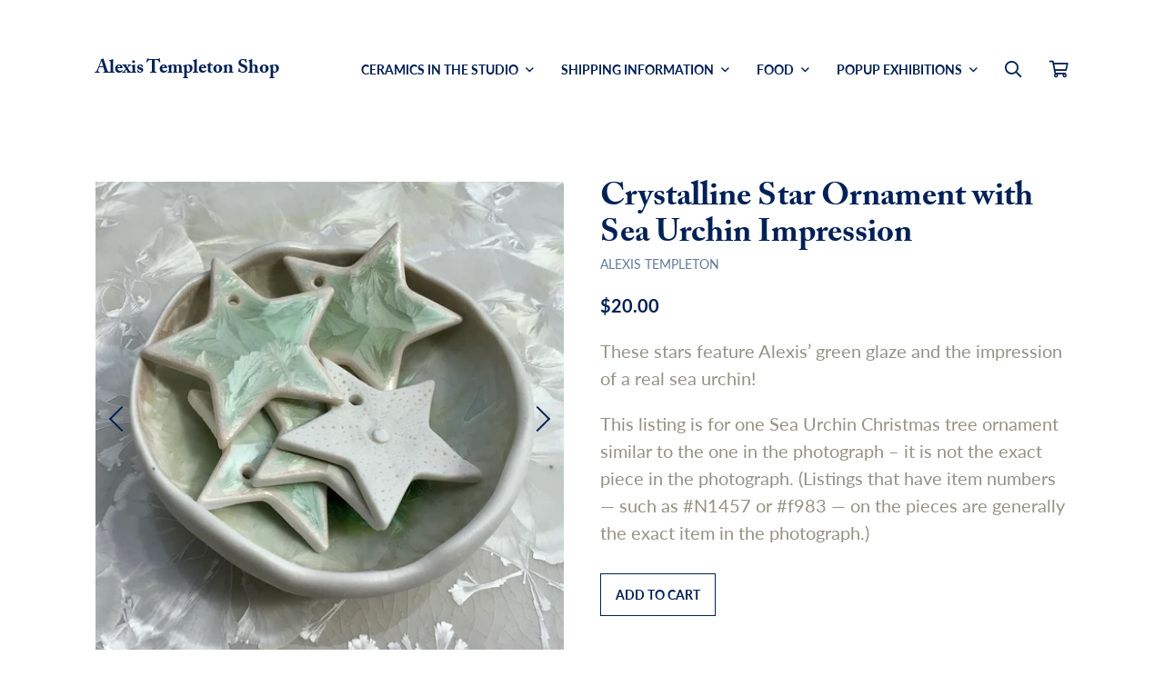

--- FILE ---
content_type: text/html; charset=utf-8
request_url: https://shop.alexistempleton.com/products/one-crystalline-star-ornament-with-sea-urchin-impression
body_size: 14253
content:
<!doctype html>
<html>
<head>
	<title>Crystalline Star Ornament with Sea Urchin Impression</title>
	<meta charset="utf-8">
	<meta http-equiv="X-UA-Compatible" content="IE=edge,chrome=1">
	<meta name="description" content="These stars feature Alexis’ green glaze and the impression of a real sea urchin! This listing is for one Sea Urchin Christmas tree ornament similar to the one in the photograph – it is not the exact piece in the photograph. (Listings that have item numbers — such as #N1457 or #f983 — on the pieces are generally the exa">
	<link rel="canonical" href="https://shop.alexistempleton.com/products/one-crystalline-star-ornament-with-sea-urchin-impression">
	<meta name="viewport" content="width=device-width,initial-scale=1,shrink-to-fit=no">
	<script>window.performance && window.performance.mark && window.performance.mark('shopify.content_for_header.start');</script><meta id="shopify-digital-wallet" name="shopify-digital-wallet" content="/38031229061/digital_wallets/dialog">
<meta name="shopify-checkout-api-token" content="da271ce925aefb21e1773ab7a4a6c59c">
<link rel="alternate" type="application/json+oembed" href="https://shop.alexistempleton.com/products/one-crystalline-star-ornament-with-sea-urchin-impression.oembed">
<script async="async" src="/checkouts/internal/preloads.js?locale=en-CA"></script>
<link rel="preconnect" href="https://shop.app" crossorigin="anonymous">
<script async="async" src="https://shop.app/checkouts/internal/preloads.js?locale=en-CA&shop_id=38031229061" crossorigin="anonymous"></script>
<script id="apple-pay-shop-capabilities" type="application/json">{"shopId":38031229061,"countryCode":"CA","currencyCode":"CAD","merchantCapabilities":["supports3DS"],"merchantId":"gid:\/\/shopify\/Shop\/38031229061","merchantName":"Alexis Templeton Shop","requiredBillingContactFields":["postalAddress","email"],"requiredShippingContactFields":["postalAddress","email"],"shippingType":"shipping","supportedNetworks":["visa","masterCard","amex","discover","interac","jcb"],"total":{"type":"pending","label":"Alexis Templeton Shop","amount":"1.00"},"shopifyPaymentsEnabled":true,"supportsSubscriptions":true}</script>
<script id="shopify-features" type="application/json">{"accessToken":"da271ce925aefb21e1773ab7a4a6c59c","betas":["rich-media-storefront-analytics"],"domain":"shop.alexistempleton.com","predictiveSearch":true,"shopId":38031229061,"locale":"en"}</script>
<script>var Shopify = Shopify || {};
Shopify.shop = "alexis-templeton.myshopify.com";
Shopify.locale = "en";
Shopify.currency = {"active":"CAD","rate":"1.0"};
Shopify.country = "CA";
Shopify.theme = {"name":"Alexis Templeton Shop","id":96821903493,"schema_name":"Themekit template theme","schema_version":"1.0.0","theme_store_id":null,"role":"main"};
Shopify.theme.handle = "null";
Shopify.theme.style = {"id":null,"handle":null};
Shopify.cdnHost = "shop.alexistempleton.com/cdn";
Shopify.routes = Shopify.routes || {};
Shopify.routes.root = "/";</script>
<script type="module">!function(o){(o.Shopify=o.Shopify||{}).modules=!0}(window);</script>
<script>!function(o){function n(){var o=[];function n(){o.push(Array.prototype.slice.apply(arguments))}return n.q=o,n}var t=o.Shopify=o.Shopify||{};t.loadFeatures=n(),t.autoloadFeatures=n()}(window);</script>
<script>
  window.ShopifyPay = window.ShopifyPay || {};
  window.ShopifyPay.apiHost = "shop.app\/pay";
  window.ShopifyPay.redirectState = null;
</script>
<script id="shop-js-analytics" type="application/json">{"pageType":"product"}</script>
<script defer="defer" async type="module" src="//shop.alexistempleton.com/cdn/shopifycloud/shop-js/modules/v2/client.init-shop-cart-sync_IZsNAliE.en.esm.js"></script>
<script defer="defer" async type="module" src="//shop.alexistempleton.com/cdn/shopifycloud/shop-js/modules/v2/chunk.common_0OUaOowp.esm.js"></script>
<script type="module">
  await import("//shop.alexistempleton.com/cdn/shopifycloud/shop-js/modules/v2/client.init-shop-cart-sync_IZsNAliE.en.esm.js");
await import("//shop.alexistempleton.com/cdn/shopifycloud/shop-js/modules/v2/chunk.common_0OUaOowp.esm.js");

  window.Shopify.SignInWithShop?.initShopCartSync?.({"fedCMEnabled":true,"windoidEnabled":true});

</script>
<script>
  window.Shopify = window.Shopify || {};
  if (!window.Shopify.featureAssets) window.Shopify.featureAssets = {};
  window.Shopify.featureAssets['shop-js'] = {"shop-cart-sync":["modules/v2/client.shop-cart-sync_DLOhI_0X.en.esm.js","modules/v2/chunk.common_0OUaOowp.esm.js"],"init-fed-cm":["modules/v2/client.init-fed-cm_C6YtU0w6.en.esm.js","modules/v2/chunk.common_0OUaOowp.esm.js"],"shop-button":["modules/v2/client.shop-button_BCMx7GTG.en.esm.js","modules/v2/chunk.common_0OUaOowp.esm.js"],"shop-cash-offers":["modules/v2/client.shop-cash-offers_BT26qb5j.en.esm.js","modules/v2/chunk.common_0OUaOowp.esm.js","modules/v2/chunk.modal_CGo_dVj3.esm.js"],"init-windoid":["modules/v2/client.init-windoid_B9PkRMql.en.esm.js","modules/v2/chunk.common_0OUaOowp.esm.js"],"init-shop-email-lookup-coordinator":["modules/v2/client.init-shop-email-lookup-coordinator_DZkqjsbU.en.esm.js","modules/v2/chunk.common_0OUaOowp.esm.js"],"shop-toast-manager":["modules/v2/client.shop-toast-manager_Di2EnuM7.en.esm.js","modules/v2/chunk.common_0OUaOowp.esm.js"],"shop-login-button":["modules/v2/client.shop-login-button_BtqW_SIO.en.esm.js","modules/v2/chunk.common_0OUaOowp.esm.js","modules/v2/chunk.modal_CGo_dVj3.esm.js"],"avatar":["modules/v2/client.avatar_BTnouDA3.en.esm.js"],"pay-button":["modules/v2/client.pay-button_CWa-C9R1.en.esm.js","modules/v2/chunk.common_0OUaOowp.esm.js"],"init-shop-cart-sync":["modules/v2/client.init-shop-cart-sync_IZsNAliE.en.esm.js","modules/v2/chunk.common_0OUaOowp.esm.js"],"init-customer-accounts":["modules/v2/client.init-customer-accounts_DenGwJTU.en.esm.js","modules/v2/client.shop-login-button_BtqW_SIO.en.esm.js","modules/v2/chunk.common_0OUaOowp.esm.js","modules/v2/chunk.modal_CGo_dVj3.esm.js"],"init-shop-for-new-customer-accounts":["modules/v2/client.init-shop-for-new-customer-accounts_JdHXxpS9.en.esm.js","modules/v2/client.shop-login-button_BtqW_SIO.en.esm.js","modules/v2/chunk.common_0OUaOowp.esm.js","modules/v2/chunk.modal_CGo_dVj3.esm.js"],"init-customer-accounts-sign-up":["modules/v2/client.init-customer-accounts-sign-up_D6__K_p8.en.esm.js","modules/v2/client.shop-login-button_BtqW_SIO.en.esm.js","modules/v2/chunk.common_0OUaOowp.esm.js","modules/v2/chunk.modal_CGo_dVj3.esm.js"],"checkout-modal":["modules/v2/client.checkout-modal_C_ZQDY6s.en.esm.js","modules/v2/chunk.common_0OUaOowp.esm.js","modules/v2/chunk.modal_CGo_dVj3.esm.js"],"shop-follow-button":["modules/v2/client.shop-follow-button_XetIsj8l.en.esm.js","modules/v2/chunk.common_0OUaOowp.esm.js","modules/v2/chunk.modal_CGo_dVj3.esm.js"],"lead-capture":["modules/v2/client.lead-capture_DvA72MRN.en.esm.js","modules/v2/chunk.common_0OUaOowp.esm.js","modules/v2/chunk.modal_CGo_dVj3.esm.js"],"shop-login":["modules/v2/client.shop-login_ClXNxyh6.en.esm.js","modules/v2/chunk.common_0OUaOowp.esm.js","modules/v2/chunk.modal_CGo_dVj3.esm.js"],"payment-terms":["modules/v2/client.payment-terms_CNlwjfZz.en.esm.js","modules/v2/chunk.common_0OUaOowp.esm.js","modules/v2/chunk.modal_CGo_dVj3.esm.js"]};
</script>
<script>(function() {
  var isLoaded = false;
  function asyncLoad() {
    if (isLoaded) return;
    isLoaded = true;
    var urls = ["\/\/cdn.shopify.com\/proxy\/decce5cd7afb08f2900eb097ecb152a8e79d749f0a74b55552d3074a07cd9911\/bucket.useifsapp.com\/theme-files-min\/js\/ifs-script-tag-min.js?v=2\u0026shop=alexis-templeton.myshopify.com\u0026sp-cache-control=cHVibGljLCBtYXgtYWdlPTkwMA"];
    for (var i = 0; i < urls.length; i++) {
      var s = document.createElement('script');
      s.type = 'text/javascript';
      s.async = true;
      s.src = urls[i];
      var x = document.getElementsByTagName('script')[0];
      x.parentNode.insertBefore(s, x);
    }
  };
  if(window.attachEvent) {
    window.attachEvent('onload', asyncLoad);
  } else {
    window.addEventListener('load', asyncLoad, false);
  }
})();</script>
<script id="__st">var __st={"a":38031229061,"offset":-12600,"reqid":"884c963f-a7b8-4d7a-b007-5aae6722f60e-1768448179","pageurl":"shop.alexistempleton.com\/products\/one-crystalline-star-ornament-with-sea-urchin-impression","u":"d1c00a3e2b3b","p":"product","rtyp":"product","rid":6536828911749};</script>
<script>window.ShopifyPaypalV4VisibilityTracking = true;</script>
<script id="captcha-bootstrap">!function(){'use strict';const t='contact',e='account',n='new_comment',o=[[t,t],['blogs',n],['comments',n],[t,'customer']],c=[[e,'customer_login'],[e,'guest_login'],[e,'recover_customer_password'],[e,'create_customer']],r=t=>t.map((([t,e])=>`form[action*='/${t}']:not([data-nocaptcha='true']) input[name='form_type'][value='${e}']`)).join(','),a=t=>()=>t?[...document.querySelectorAll(t)].map((t=>t.form)):[];function s(){const t=[...o],e=r(t);return a(e)}const i='password',u='form_key',d=['recaptcha-v3-token','g-recaptcha-response','h-captcha-response',i],f=()=>{try{return window.sessionStorage}catch{return}},m='__shopify_v',_=t=>t.elements[u];function p(t,e,n=!1){try{const o=window.sessionStorage,c=JSON.parse(o.getItem(e)),{data:r}=function(t){const{data:e,action:n}=t;return t[m]||n?{data:e,action:n}:{data:t,action:n}}(c);for(const[e,n]of Object.entries(r))t.elements[e]&&(t.elements[e].value=n);n&&o.removeItem(e)}catch(o){console.error('form repopulation failed',{error:o})}}const l='form_type',E='cptcha';function T(t){t.dataset[E]=!0}const w=window,h=w.document,L='Shopify',v='ce_forms',y='captcha';let A=!1;((t,e)=>{const n=(g='f06e6c50-85a8-45c8-87d0-21a2b65856fe',I='https://cdn.shopify.com/shopifycloud/storefront-forms-hcaptcha/ce_storefront_forms_captcha_hcaptcha.v1.5.2.iife.js',D={infoText:'Protected by hCaptcha',privacyText:'Privacy',termsText:'Terms'},(t,e,n)=>{const o=w[L][v],c=o.bindForm;if(c)return c(t,g,e,D).then(n);var r;o.q.push([[t,g,e,D],n]),r=I,A||(h.body.append(Object.assign(h.createElement('script'),{id:'captcha-provider',async:!0,src:r})),A=!0)});var g,I,D;w[L]=w[L]||{},w[L][v]=w[L][v]||{},w[L][v].q=[],w[L][y]=w[L][y]||{},w[L][y].protect=function(t,e){n(t,void 0,e),T(t)},Object.freeze(w[L][y]),function(t,e,n,w,h,L){const[v,y,A,g]=function(t,e,n){const i=e?o:[],u=t?c:[],d=[...i,...u],f=r(d),m=r(i),_=r(d.filter((([t,e])=>n.includes(e))));return[a(f),a(m),a(_),s()]}(w,h,L),I=t=>{const e=t.target;return e instanceof HTMLFormElement?e:e&&e.form},D=t=>v().includes(t);t.addEventListener('submit',(t=>{const e=I(t);if(!e)return;const n=D(e)&&!e.dataset.hcaptchaBound&&!e.dataset.recaptchaBound,o=_(e),c=g().includes(e)&&(!o||!o.value);(n||c)&&t.preventDefault(),c&&!n&&(function(t){try{if(!f())return;!function(t){const e=f();if(!e)return;const n=_(t);if(!n)return;const o=n.value;o&&e.removeItem(o)}(t);const e=Array.from(Array(32),(()=>Math.random().toString(36)[2])).join('');!function(t,e){_(t)||t.append(Object.assign(document.createElement('input'),{type:'hidden',name:u})),t.elements[u].value=e}(t,e),function(t,e){const n=f();if(!n)return;const o=[...t.querySelectorAll(`input[type='${i}']`)].map((({name:t})=>t)),c=[...d,...o],r={};for(const[a,s]of new FormData(t).entries())c.includes(a)||(r[a]=s);n.setItem(e,JSON.stringify({[m]:1,action:t.action,data:r}))}(t,e)}catch(e){console.error('failed to persist form',e)}}(e),e.submit())}));const S=(t,e)=>{t&&!t.dataset[E]&&(n(t,e.some((e=>e===t))),T(t))};for(const o of['focusin','change'])t.addEventListener(o,(t=>{const e=I(t);D(e)&&S(e,y())}));const B=e.get('form_key'),M=e.get(l),P=B&&M;t.addEventListener('DOMContentLoaded',(()=>{const t=y();if(P)for(const e of t)e.elements[l].value===M&&p(e,B);[...new Set([...A(),...v().filter((t=>'true'===t.dataset.shopifyCaptcha))])].forEach((e=>S(e,t)))}))}(h,new URLSearchParams(w.location.search),n,t,e,['guest_login'])})(!0,!0)}();</script>
<script integrity="sha256-4kQ18oKyAcykRKYeNunJcIwy7WH5gtpwJnB7kiuLZ1E=" data-source-attribution="shopify.loadfeatures" defer="defer" src="//shop.alexistempleton.com/cdn/shopifycloud/storefront/assets/storefront/load_feature-a0a9edcb.js" crossorigin="anonymous"></script>
<script crossorigin="anonymous" defer="defer" src="//shop.alexistempleton.com/cdn/shopifycloud/storefront/assets/shopify_pay/storefront-65b4c6d7.js?v=20250812"></script>
<script data-source-attribution="shopify.dynamic_checkout.dynamic.init">var Shopify=Shopify||{};Shopify.PaymentButton=Shopify.PaymentButton||{isStorefrontPortableWallets:!0,init:function(){window.Shopify.PaymentButton.init=function(){};var t=document.createElement("script");t.src="https://shop.alexistempleton.com/cdn/shopifycloud/portable-wallets/latest/portable-wallets.en.js",t.type="module",document.head.appendChild(t)}};
</script>
<script data-source-attribution="shopify.dynamic_checkout.buyer_consent">
  function portableWalletsHideBuyerConsent(e){var t=document.getElementById("shopify-buyer-consent"),n=document.getElementById("shopify-subscription-policy-button");t&&n&&(t.classList.add("hidden"),t.setAttribute("aria-hidden","true"),n.removeEventListener("click",e))}function portableWalletsShowBuyerConsent(e){var t=document.getElementById("shopify-buyer-consent"),n=document.getElementById("shopify-subscription-policy-button");t&&n&&(t.classList.remove("hidden"),t.removeAttribute("aria-hidden"),n.addEventListener("click",e))}window.Shopify?.PaymentButton&&(window.Shopify.PaymentButton.hideBuyerConsent=portableWalletsHideBuyerConsent,window.Shopify.PaymentButton.showBuyerConsent=portableWalletsShowBuyerConsent);
</script>
<script data-source-attribution="shopify.dynamic_checkout.cart.bootstrap">document.addEventListener("DOMContentLoaded",(function(){function t(){return document.querySelector("shopify-accelerated-checkout-cart, shopify-accelerated-checkout")}if(t())Shopify.PaymentButton.init();else{new MutationObserver((function(e,n){t()&&(Shopify.PaymentButton.init(),n.disconnect())})).observe(document.body,{childList:!0,subtree:!0})}}));
</script>
<script id='scb4127' type='text/javascript' async='' src='https://shop.alexistempleton.com/cdn/shopifycloud/privacy-banner/storefront-banner.js'></script><link id="shopify-accelerated-checkout-styles" rel="stylesheet" media="screen" href="https://shop.alexistempleton.com/cdn/shopifycloud/portable-wallets/latest/accelerated-checkout-backwards-compat.css" crossorigin="anonymous">
<style id="shopify-accelerated-checkout-cart">
        #shopify-buyer-consent {
  margin-top: 1em;
  display: inline-block;
  width: 100%;
}

#shopify-buyer-consent.hidden {
  display: none;
}

#shopify-subscription-policy-button {
  background: none;
  border: none;
  padding: 0;
  text-decoration: underline;
  font-size: inherit;
  cursor: pointer;
}

#shopify-subscription-policy-button::before {
  box-shadow: none;
}

      </style>

<script>window.performance && window.performance.mark && window.performance.mark('shopify.content_for_header.end');</script>
	
	<script src="https://use.typekit.net/czd5uuw.js"></script>
	<script>try{Typekit.load({ async: true });}catch(e){}</script>

    <script src="https://kit.fontawesome.com/747c563312.js" crossorigin="anonymous"></script>
	
	<link href="//shop.alexistempleton.com/cdn/shop/t/3/assets/slick.css?v=98340474046176884051589327235" rel="stylesheet" type="text/css" media="all" />
	<link href="//shop.alexistempleton.com/cdn/shop/t/3/assets/application.css?v=108272794372689592391608560147" rel="stylesheet" type="text/css" media="all" />

	<script src="https://code.jquery.com/jquery-3.5.1.min.js" integrity="sha256-9/aliU8dGd2tb6OSsuzixeV4y/faTqgFtohetphbbj0=" crossorigin="anonymous"></script><meta property="og:image" content="https://cdn.shopify.com/s/files/1/0380/3122/9061/products/image_32beee6b-480c-4a7a-891d-d1381c61bed8.jpg?v=1619027180" />
<meta property="og:image:secure_url" content="https://cdn.shopify.com/s/files/1/0380/3122/9061/products/image_32beee6b-480c-4a7a-891d-d1381c61bed8.jpg?v=1619027180" />
<meta property="og:image:width" content="2062" />
<meta property="og:image:height" content="2062" />
<link href="https://monorail-edge.shopifysvc.com" rel="dns-prefetch">
<script>(function(){if ("sendBeacon" in navigator && "performance" in window) {try {var session_token_from_headers = performance.getEntriesByType('navigation')[0].serverTiming.find(x => x.name == '_s').description;} catch {var session_token_from_headers = undefined;}var session_cookie_matches = document.cookie.match(/_shopify_s=([^;]*)/);var session_token_from_cookie = session_cookie_matches && session_cookie_matches.length === 2 ? session_cookie_matches[1] : "";var session_token = session_token_from_headers || session_token_from_cookie || "";function handle_abandonment_event(e) {var entries = performance.getEntries().filter(function(entry) {return /monorail-edge.shopifysvc.com/.test(entry.name);});if (!window.abandonment_tracked && entries.length === 0) {window.abandonment_tracked = true;var currentMs = Date.now();var navigation_start = performance.timing.navigationStart;var payload = {shop_id: 38031229061,url: window.location.href,navigation_start,duration: currentMs - navigation_start,session_token,page_type: "product"};window.navigator.sendBeacon("https://monorail-edge.shopifysvc.com/v1/produce", JSON.stringify({schema_id: "online_store_buyer_site_abandonment/1.1",payload: payload,metadata: {event_created_at_ms: currentMs,event_sent_at_ms: currentMs}}));}}window.addEventListener('pagehide', handle_abandonment_event);}}());</script>
<script id="web-pixels-manager-setup">(function e(e,d,r,n,o){if(void 0===o&&(o={}),!Boolean(null===(a=null===(i=window.Shopify)||void 0===i?void 0:i.analytics)||void 0===a?void 0:a.replayQueue)){var i,a;window.Shopify=window.Shopify||{};var t=window.Shopify;t.analytics=t.analytics||{};var s=t.analytics;s.replayQueue=[],s.publish=function(e,d,r){return s.replayQueue.push([e,d,r]),!0};try{self.performance.mark("wpm:start")}catch(e){}var l=function(){var e={modern:/Edge?\/(1{2}[4-9]|1[2-9]\d|[2-9]\d{2}|\d{4,})\.\d+(\.\d+|)|Firefox\/(1{2}[4-9]|1[2-9]\d|[2-9]\d{2}|\d{4,})\.\d+(\.\d+|)|Chrom(ium|e)\/(9{2}|\d{3,})\.\d+(\.\d+|)|(Maci|X1{2}).+ Version\/(15\.\d+|(1[6-9]|[2-9]\d|\d{3,})\.\d+)([,.]\d+|)( \(\w+\)|)( Mobile\/\w+|) Safari\/|Chrome.+OPR\/(9{2}|\d{3,})\.\d+\.\d+|(CPU[ +]OS|iPhone[ +]OS|CPU[ +]iPhone|CPU IPhone OS|CPU iPad OS)[ +]+(15[._]\d+|(1[6-9]|[2-9]\d|\d{3,})[._]\d+)([._]\d+|)|Android:?[ /-](13[3-9]|1[4-9]\d|[2-9]\d{2}|\d{4,})(\.\d+|)(\.\d+|)|Android.+Firefox\/(13[5-9]|1[4-9]\d|[2-9]\d{2}|\d{4,})\.\d+(\.\d+|)|Android.+Chrom(ium|e)\/(13[3-9]|1[4-9]\d|[2-9]\d{2}|\d{4,})\.\d+(\.\d+|)|SamsungBrowser\/([2-9]\d|\d{3,})\.\d+/,legacy:/Edge?\/(1[6-9]|[2-9]\d|\d{3,})\.\d+(\.\d+|)|Firefox\/(5[4-9]|[6-9]\d|\d{3,})\.\d+(\.\d+|)|Chrom(ium|e)\/(5[1-9]|[6-9]\d|\d{3,})\.\d+(\.\d+|)([\d.]+$|.*Safari\/(?![\d.]+ Edge\/[\d.]+$))|(Maci|X1{2}).+ Version\/(10\.\d+|(1[1-9]|[2-9]\d|\d{3,})\.\d+)([,.]\d+|)( \(\w+\)|)( Mobile\/\w+|) Safari\/|Chrome.+OPR\/(3[89]|[4-9]\d|\d{3,})\.\d+\.\d+|(CPU[ +]OS|iPhone[ +]OS|CPU[ +]iPhone|CPU IPhone OS|CPU iPad OS)[ +]+(10[._]\d+|(1[1-9]|[2-9]\d|\d{3,})[._]\d+)([._]\d+|)|Android:?[ /-](13[3-9]|1[4-9]\d|[2-9]\d{2}|\d{4,})(\.\d+|)(\.\d+|)|Mobile Safari.+OPR\/([89]\d|\d{3,})\.\d+\.\d+|Android.+Firefox\/(13[5-9]|1[4-9]\d|[2-9]\d{2}|\d{4,})\.\d+(\.\d+|)|Android.+Chrom(ium|e)\/(13[3-9]|1[4-9]\d|[2-9]\d{2}|\d{4,})\.\d+(\.\d+|)|Android.+(UC? ?Browser|UCWEB|U3)[ /]?(15\.([5-9]|\d{2,})|(1[6-9]|[2-9]\d|\d{3,})\.\d+)\.\d+|SamsungBrowser\/(5\.\d+|([6-9]|\d{2,})\.\d+)|Android.+MQ{2}Browser\/(14(\.(9|\d{2,})|)|(1[5-9]|[2-9]\d|\d{3,})(\.\d+|))(\.\d+|)|K[Aa][Ii]OS\/(3\.\d+|([4-9]|\d{2,})\.\d+)(\.\d+|)/},d=e.modern,r=e.legacy,n=navigator.userAgent;return n.match(d)?"modern":n.match(r)?"legacy":"unknown"}(),u="modern"===l?"modern":"legacy",c=(null!=n?n:{modern:"",legacy:""})[u],f=function(e){return[e.baseUrl,"/wpm","/b",e.hashVersion,"modern"===e.buildTarget?"m":"l",".js"].join("")}({baseUrl:d,hashVersion:r,buildTarget:u}),m=function(e){var d=e.version,r=e.bundleTarget,n=e.surface,o=e.pageUrl,i=e.monorailEndpoint;return{emit:function(e){var a=e.status,t=e.errorMsg,s=(new Date).getTime(),l=JSON.stringify({metadata:{event_sent_at_ms:s},events:[{schema_id:"web_pixels_manager_load/3.1",payload:{version:d,bundle_target:r,page_url:o,status:a,surface:n,error_msg:t},metadata:{event_created_at_ms:s}}]});if(!i)return console&&console.warn&&console.warn("[Web Pixels Manager] No Monorail endpoint provided, skipping logging."),!1;try{return self.navigator.sendBeacon.bind(self.navigator)(i,l)}catch(e){}var u=new XMLHttpRequest;try{return u.open("POST",i,!0),u.setRequestHeader("Content-Type","text/plain"),u.send(l),!0}catch(e){return console&&console.warn&&console.warn("[Web Pixels Manager] Got an unhandled error while logging to Monorail."),!1}}}}({version:r,bundleTarget:l,surface:e.surface,pageUrl:self.location.href,monorailEndpoint:e.monorailEndpoint});try{o.browserTarget=l,function(e){var d=e.src,r=e.async,n=void 0===r||r,o=e.onload,i=e.onerror,a=e.sri,t=e.scriptDataAttributes,s=void 0===t?{}:t,l=document.createElement("script"),u=document.querySelector("head"),c=document.querySelector("body");if(l.async=n,l.src=d,a&&(l.integrity=a,l.crossOrigin="anonymous"),s)for(var f in s)if(Object.prototype.hasOwnProperty.call(s,f))try{l.dataset[f]=s[f]}catch(e){}if(o&&l.addEventListener("load",o),i&&l.addEventListener("error",i),u)u.appendChild(l);else{if(!c)throw new Error("Did not find a head or body element to append the script");c.appendChild(l)}}({src:f,async:!0,onload:function(){if(!function(){var e,d;return Boolean(null===(d=null===(e=window.Shopify)||void 0===e?void 0:e.analytics)||void 0===d?void 0:d.initialized)}()){var d=window.webPixelsManager.init(e)||void 0;if(d){var r=window.Shopify.analytics;r.replayQueue.forEach((function(e){var r=e[0],n=e[1],o=e[2];d.publishCustomEvent(r,n,o)})),r.replayQueue=[],r.publish=d.publishCustomEvent,r.visitor=d.visitor,r.initialized=!0}}},onerror:function(){return m.emit({status:"failed",errorMsg:"".concat(f," has failed to load")})},sri:function(e){var d=/^sha384-[A-Za-z0-9+/=]+$/;return"string"==typeof e&&d.test(e)}(c)?c:"",scriptDataAttributes:o}),m.emit({status:"loading"})}catch(e){m.emit({status:"failed",errorMsg:(null==e?void 0:e.message)||"Unknown error"})}}})({shopId: 38031229061,storefrontBaseUrl: "https://shop.alexistempleton.com",extensionsBaseUrl: "https://extensions.shopifycdn.com/cdn/shopifycloud/web-pixels-manager",monorailEndpoint: "https://monorail-edge.shopifysvc.com/unstable/produce_batch",surface: "storefront-renderer",enabledBetaFlags: ["2dca8a86"],webPixelsConfigList: [{"id":"72745093","configuration":"{\"pixel_id\":\"2330185947275186\",\"pixel_type\":\"facebook_pixel\",\"metaapp_system_user_token\":\"-\"}","eventPayloadVersion":"v1","runtimeContext":"OPEN","scriptVersion":"ca16bc87fe92b6042fbaa3acc2fbdaa6","type":"APP","apiClientId":2329312,"privacyPurposes":["ANALYTICS","MARKETING","SALE_OF_DATA"],"dataSharingAdjustments":{"protectedCustomerApprovalScopes":["read_customer_address","read_customer_email","read_customer_name","read_customer_personal_data","read_customer_phone"]}},{"id":"shopify-app-pixel","configuration":"{}","eventPayloadVersion":"v1","runtimeContext":"STRICT","scriptVersion":"0450","apiClientId":"shopify-pixel","type":"APP","privacyPurposes":["ANALYTICS","MARKETING"]},{"id":"shopify-custom-pixel","eventPayloadVersion":"v1","runtimeContext":"LAX","scriptVersion":"0450","apiClientId":"shopify-pixel","type":"CUSTOM","privacyPurposes":["ANALYTICS","MARKETING"]}],isMerchantRequest: false,initData: {"shop":{"name":"Alexis Templeton Shop","paymentSettings":{"currencyCode":"CAD"},"myshopifyDomain":"alexis-templeton.myshopify.com","countryCode":"CA","storefrontUrl":"https:\/\/shop.alexistempleton.com"},"customer":null,"cart":null,"checkout":null,"productVariants":[{"price":{"amount":20.0,"currencyCode":"CAD"},"product":{"title":"Crystalline Star Ornament with Sea Urchin Impression","vendor":"Alexis Templeton","id":"6536828911749","untranslatedTitle":"Crystalline Star Ornament with Sea Urchin Impression","url":"\/products\/one-crystalline-star-ornament-with-sea-urchin-impression","type":"Trimmings"},"id":"39251859406981","image":{"src":"\/\/shop.alexistempleton.com\/cdn\/shop\/products\/image_32beee6b-480c-4a7a-891d-d1381c61bed8.jpg?v=1619027180"},"sku":"","title":"Default Title","untranslatedTitle":"Default Title"}],"purchasingCompany":null},},"https://shop.alexistempleton.com/cdn","7cecd0b6w90c54c6cpe92089d5m57a67346",{"modern":"","legacy":""},{"shopId":"38031229061","storefrontBaseUrl":"https:\/\/shop.alexistempleton.com","extensionBaseUrl":"https:\/\/extensions.shopifycdn.com\/cdn\/shopifycloud\/web-pixels-manager","surface":"storefront-renderer","enabledBetaFlags":"[\"2dca8a86\"]","isMerchantRequest":"false","hashVersion":"7cecd0b6w90c54c6cpe92089d5m57a67346","publish":"custom","events":"[[\"page_viewed\",{}],[\"product_viewed\",{\"productVariant\":{\"price\":{\"amount\":20.0,\"currencyCode\":\"CAD\"},\"product\":{\"title\":\"Crystalline Star Ornament with Sea Urchin Impression\",\"vendor\":\"Alexis Templeton\",\"id\":\"6536828911749\",\"untranslatedTitle\":\"Crystalline Star Ornament with Sea Urchin Impression\",\"url\":\"\/products\/one-crystalline-star-ornament-with-sea-urchin-impression\",\"type\":\"Trimmings\"},\"id\":\"39251859406981\",\"image\":{\"src\":\"\/\/shop.alexistempleton.com\/cdn\/shop\/products\/image_32beee6b-480c-4a7a-891d-d1381c61bed8.jpg?v=1619027180\"},\"sku\":\"\",\"title\":\"Default Title\",\"untranslatedTitle\":\"Default Title\"}}]]"});</script><script>
  window.ShopifyAnalytics = window.ShopifyAnalytics || {};
  window.ShopifyAnalytics.meta = window.ShopifyAnalytics.meta || {};
  window.ShopifyAnalytics.meta.currency = 'CAD';
  var meta = {"product":{"id":6536828911749,"gid":"gid:\/\/shopify\/Product\/6536828911749","vendor":"Alexis Templeton","type":"Trimmings","handle":"one-crystalline-star-ornament-with-sea-urchin-impression","variants":[{"id":39251859406981,"price":2000,"name":"Crystalline Star Ornament with Sea Urchin Impression","public_title":null,"sku":""}],"remote":false},"page":{"pageType":"product","resourceType":"product","resourceId":6536828911749,"requestId":"884c963f-a7b8-4d7a-b007-5aae6722f60e-1768448179"}};
  for (var attr in meta) {
    window.ShopifyAnalytics.meta[attr] = meta[attr];
  }
</script>
<script class="analytics">
  (function () {
    var customDocumentWrite = function(content) {
      var jquery = null;

      if (window.jQuery) {
        jquery = window.jQuery;
      } else if (window.Checkout && window.Checkout.$) {
        jquery = window.Checkout.$;
      }

      if (jquery) {
        jquery('body').append(content);
      }
    };

    var hasLoggedConversion = function(token) {
      if (token) {
        return document.cookie.indexOf('loggedConversion=' + token) !== -1;
      }
      return false;
    }

    var setCookieIfConversion = function(token) {
      if (token) {
        var twoMonthsFromNow = new Date(Date.now());
        twoMonthsFromNow.setMonth(twoMonthsFromNow.getMonth() + 2);

        document.cookie = 'loggedConversion=' + token + '; expires=' + twoMonthsFromNow;
      }
    }

    var trekkie = window.ShopifyAnalytics.lib = window.trekkie = window.trekkie || [];
    if (trekkie.integrations) {
      return;
    }
    trekkie.methods = [
      'identify',
      'page',
      'ready',
      'track',
      'trackForm',
      'trackLink'
    ];
    trekkie.factory = function(method) {
      return function() {
        var args = Array.prototype.slice.call(arguments);
        args.unshift(method);
        trekkie.push(args);
        return trekkie;
      };
    };
    for (var i = 0; i < trekkie.methods.length; i++) {
      var key = trekkie.methods[i];
      trekkie[key] = trekkie.factory(key);
    }
    trekkie.load = function(config) {
      trekkie.config = config || {};
      trekkie.config.initialDocumentCookie = document.cookie;
      var first = document.getElementsByTagName('script')[0];
      var script = document.createElement('script');
      script.type = 'text/javascript';
      script.onerror = function(e) {
        var scriptFallback = document.createElement('script');
        scriptFallback.type = 'text/javascript';
        scriptFallback.onerror = function(error) {
                var Monorail = {
      produce: function produce(monorailDomain, schemaId, payload) {
        var currentMs = new Date().getTime();
        var event = {
          schema_id: schemaId,
          payload: payload,
          metadata: {
            event_created_at_ms: currentMs,
            event_sent_at_ms: currentMs
          }
        };
        return Monorail.sendRequest("https://" + monorailDomain + "/v1/produce", JSON.stringify(event));
      },
      sendRequest: function sendRequest(endpointUrl, payload) {
        // Try the sendBeacon API
        if (window && window.navigator && typeof window.navigator.sendBeacon === 'function' && typeof window.Blob === 'function' && !Monorail.isIos12()) {
          var blobData = new window.Blob([payload], {
            type: 'text/plain'
          });

          if (window.navigator.sendBeacon(endpointUrl, blobData)) {
            return true;
          } // sendBeacon was not successful

        } // XHR beacon

        var xhr = new XMLHttpRequest();

        try {
          xhr.open('POST', endpointUrl);
          xhr.setRequestHeader('Content-Type', 'text/plain');
          xhr.send(payload);
        } catch (e) {
          console.log(e);
        }

        return false;
      },
      isIos12: function isIos12() {
        return window.navigator.userAgent.lastIndexOf('iPhone; CPU iPhone OS 12_') !== -1 || window.navigator.userAgent.lastIndexOf('iPad; CPU OS 12_') !== -1;
      }
    };
    Monorail.produce('monorail-edge.shopifysvc.com',
      'trekkie_storefront_load_errors/1.1',
      {shop_id: 38031229061,
      theme_id: 96821903493,
      app_name: "storefront",
      context_url: window.location.href,
      source_url: "//shop.alexistempleton.com/cdn/s/trekkie.storefront.55c6279c31a6628627b2ba1c5ff367020da294e2.min.js"});

        };
        scriptFallback.async = true;
        scriptFallback.src = '//shop.alexistempleton.com/cdn/s/trekkie.storefront.55c6279c31a6628627b2ba1c5ff367020da294e2.min.js';
        first.parentNode.insertBefore(scriptFallback, first);
      };
      script.async = true;
      script.src = '//shop.alexistempleton.com/cdn/s/trekkie.storefront.55c6279c31a6628627b2ba1c5ff367020da294e2.min.js';
      first.parentNode.insertBefore(script, first);
    };
    trekkie.load(
      {"Trekkie":{"appName":"storefront","development":false,"defaultAttributes":{"shopId":38031229061,"isMerchantRequest":null,"themeId":96821903493,"themeCityHash":"11181497373276826564","contentLanguage":"en","currency":"CAD","eventMetadataId":"16523568-3aa3-4bd8-b838-96282d5dbbe8"},"isServerSideCookieWritingEnabled":true,"monorailRegion":"shop_domain","enabledBetaFlags":["65f19447"]},"Session Attribution":{},"S2S":{"facebookCapiEnabled":true,"source":"trekkie-storefront-renderer","apiClientId":580111}}
    );

    var loaded = false;
    trekkie.ready(function() {
      if (loaded) return;
      loaded = true;

      window.ShopifyAnalytics.lib = window.trekkie;

      var originalDocumentWrite = document.write;
      document.write = customDocumentWrite;
      try { window.ShopifyAnalytics.merchantGoogleAnalytics.call(this); } catch(error) {};
      document.write = originalDocumentWrite;

      window.ShopifyAnalytics.lib.page(null,{"pageType":"product","resourceType":"product","resourceId":6536828911749,"requestId":"884c963f-a7b8-4d7a-b007-5aae6722f60e-1768448179","shopifyEmitted":true});

      var match = window.location.pathname.match(/checkouts\/(.+)\/(thank_you|post_purchase)/)
      var token = match? match[1]: undefined;
      if (!hasLoggedConversion(token)) {
        setCookieIfConversion(token);
        window.ShopifyAnalytics.lib.track("Viewed Product",{"currency":"CAD","variantId":39251859406981,"productId":6536828911749,"productGid":"gid:\/\/shopify\/Product\/6536828911749","name":"Crystalline Star Ornament with Sea Urchin Impression","price":"20.00","sku":"","brand":"Alexis Templeton","variant":null,"category":"Trimmings","nonInteraction":true,"remote":false},undefined,undefined,{"shopifyEmitted":true});
      window.ShopifyAnalytics.lib.track("monorail:\/\/trekkie_storefront_viewed_product\/1.1",{"currency":"CAD","variantId":39251859406981,"productId":6536828911749,"productGid":"gid:\/\/shopify\/Product\/6536828911749","name":"Crystalline Star Ornament with Sea Urchin Impression","price":"20.00","sku":"","brand":"Alexis Templeton","variant":null,"category":"Trimmings","nonInteraction":true,"remote":false,"referer":"https:\/\/shop.alexistempleton.com\/products\/one-crystalline-star-ornament-with-sea-urchin-impression"});
      }
    });


        var eventsListenerScript = document.createElement('script');
        eventsListenerScript.async = true;
        eventsListenerScript.src = "//shop.alexistempleton.com/cdn/shopifycloud/storefront/assets/shop_events_listener-3da45d37.js";
        document.getElementsByTagName('head')[0].appendChild(eventsListenerScript);

})();</script>
<script
  defer
  src="https://shop.alexistempleton.com/cdn/shopifycloud/perf-kit/shopify-perf-kit-3.0.3.min.js"
  data-application="storefront-renderer"
  data-shop-id="38031229061"
  data-render-region="gcp-us-central1"
  data-page-type="product"
  data-theme-instance-id="96821903493"
  data-theme-name="Themekit template theme"
  data-theme-version="1.0.0"
  data-monorail-region="shop_domain"
  data-resource-timing-sampling-rate="10"
  data-shs="true"
  data-shs-beacon="true"
  data-shs-export-with-fetch="true"
  data-shs-logs-sample-rate="1"
  data-shs-beacon-endpoint="https://shop.alexistempleton.com/api/collect"
></script>
</head>
<body>

	<header class="header" role="banner" itemscope="" itemtype="http://schema.org/WPHeader">
		<div class="container-xl">
			<div class="row align-items-center">
				<div class="col">
					<h1><a href="/" rel="nofollow" title="Home">Alexis Templeton Shop</a></h1>
				</div>
				<div class="col-auto text-right">
					<button class="hamburger hamburger--collapse mobile-menu-toggle" type="button">
						<span class="hamburger-box">
							<span class="hamburger-inner"></span>
						</span>
					</button>
					
					<nav>
						<ul>
							
								<li>
									<a href="/collections/ceramics-1">Ceramics in the Studio <i class="far fa-angle-down xs-ml-5 d-none d-lg-inline-block"></i></a>
									
									
									
										<ul class="sub-menu">										
											
												<li>
													<a href="/collections/alexis-templeton">Alexis Templeton</a>
													
													
													
														<i class="far fa-angle-down xs-ml-5 d-lg-none"></i>
													
														<ul class="sub-sub-menu">										
															
																<li><a href="/collections/alexis-templeton-plates">Small Plates</a></li>
															
																<li><a href="/collections/dinner-plates">Dinner Plates</a></li>
															
																<li><a href="/collections/alexis-templeton-bowls">Bowls</a></li>
															
																<li><a href="/collections/alexis-templeton-mugs">Mugs and Cups</a></li>
															
																<li><a href="/collections/pinch-pot-puddles">Pinch Pot Puddles</a></li>
															
																<li><a href="/collections/charcuterie-platters">Charcuterie Platters</a></li>
															
																<li><a href="/collections/iceberg-plates">Iceberg Plates</a></li>
															
																<li><a href="/collections/sea-urchin-designs">Sea Urchins &amp; Sea Stars</a></li>
															
														</ul>
													
													
												</li>
											
												<li>
													<a href="/collections/bronwyn-arundel">Bronwyn Arundel</a>
													
													
													
													
												</li>
											
												<li>
													<a href="/collections/maike-charron">Maaike Charron</a>
													
													
													
													
												</li>
											
												<li>
													<a href="/collections/katrina-louise-chaytor">Katrina Louise Chaytor</a>
													
													
													
													
												</li>
											
												<li>
													<a href="/collections/lesley-mcinally">Lesley McInally</a>
													
													
													
													
												</li>
											
												<li>
													<a href="/collections/danica-templeton">Danica Templeton</a>
													
													
													
														<i class="far fa-angle-down xs-ml-5 d-lg-none"></i>
													
														<ul class="sub-sub-menu">										
															
																<li><a href="/collections/honeycomb-collaboration-with-danica-templeton">Honeycomb Collab</a></li>
															
																<li><a href="/collections/danica-templeton-art">Greeting Cards</a></li>
															
																<li><a href="/collections/danicas-star-event-ornaments">Bird Ornaments &amp; More!</a></li>
															
														</ul>
													
													
												</li>
											
												<li>
													<a href="/collections/sundries">Sundries</a>
													
													
													
														<i class="far fa-angle-down xs-ml-5 d-lg-none"></i>
													
														<ul class="sub-sub-menu">										
															
																<li><a href="/collections/amos-pewter">Amos Pewter</a></li>
															
																<li><a href="/collections/plate-stands">Plate Stands</a></li>
															
														</ul>
													
													
												</li>
											
												<li>
													<a href="/collections/gift-card">Gift Cards</a>
													
													
													
													
												</li>
											
										</ul>
									
									
								</li>
							
								<li>
									<a href="/collections/shipping-information">Shipping Information <i class="far fa-angle-down xs-ml-5 d-none d-lg-inline-block"></i></a>
									
									
									
									
								</li>
							
								<li>
									<a href="/collections/food">Food <i class="far fa-angle-down xs-ml-5 d-none d-lg-inline-block"></i></a>
									
									
									
										<ul class="sub-menu">										
											
												<li>
													<a href="/collections/chocolate">Chocolate</a>
													
													
													
														<i class="far fa-angle-down xs-ml-5 d-lg-none"></i>
													
														<ul class="sub-sub-menu">										
															
																<li><a href="/collections/allo-simonne">Allo Simonne</a></li>
															
																<li><a href="/collections/askinosie">Askinosie</a></li>
															
																<li><a href="/collections/desbarres">Desbarres</a></li>
															
																<li><a href="/collections/hummingbird">Hummingbird</a></li>
															
																<li><a href="/collections/ocelot">Ocelot</a></li>
															
																<li><a href="/collections/qantu">Qantu</a></li>
															
																<li><a href="/collections/sirene">Sirene</a></li>
															
																<li><a href="/collections/soma">Soma</a></li>
															
																<li><a href="/collections/zotter">Zotter</a></li>
															
																<li><a href="/collections/miscellany">Miscellany and One-offs</a></li>
															
																<li><a href="/collections/monthly-tasting-flight">Tasting Flights</a></li>
															
														</ul>
													
													
												</li>
											
												<li>
													<a href="/collections/liquorice">Liquorice</a>
													
													
													
														<i class="far fa-angle-down xs-ml-5 d-lg-none"></i>
													
														<ul class="sub-sub-menu">										
															
																<li><a href="/collections/lakrids-by-bulow">Lakrids by Bülow</a></li>
															
																<li><a href="/collections/haupt-liquorice">Haupt Liquorice</a></li>
															
																<li><a href="/collections/chocolate-bars-with-liquorice">Other &amp; Bars with Liquorice</a></li>
															
														</ul>
													
													
												</li>
											
												<li>
													<a href="/collections/nougat-marzipan">Marzipan</a>
													
													
													
														<i class="far fa-angle-down xs-ml-5 d-lg-none"></i>
													
														<ul class="sub-sub-menu">										
															
																<li><a href="/collections/louis-danvers">Louis D&#39;Anvers</a></li>
															
														</ul>
													
													
												</li>
											
												<li>
													<a href="/collections/shortbread">Shortbread &amp; Biscuits</a>
													
													
													
														<i class="far fa-angle-down xs-ml-5 d-lg-none"></i>
													
														<ul class="sub-sub-menu">										
															
																<li><a href="/collections/shortbread-house-of-edinburgh">Shortbread House of Edinburgh</a></li>
															
														</ul>
													
													
												</li>
											
												<li>
													<a href="/collections/coffee">Coffee - Sold Out</a>
													
													
													
													
												</li>
											
												<li>
													<a href="/collections/salt">Salt - Sold Out</a>
													
													
													
													
												</li>
											
										</ul>
									
									
								</li>
							
								<li>
									<a href="/collections/popup-exhibitions">Popup Exhibitions <i class="far fa-angle-down xs-ml-5 d-none d-lg-inline-block"></i></a>
									
									
									
									
								</li>
							

							
							
							<li>
								<a class="search-toggle" href="#">
									<i class="far fa-search fa-lg xs-mr-10 lg-mr-0"></i> <span class="d-lg-none">Search</span>
								</a>
							</li>
							<li>
								<a href="/cart">
									<i class="far fa-shopping-cart fa-lg xs-mr-10 lg-mr-0"></i> <span class="d-lg-none">Cart</span>
								</a>
							</li>
						</ul>
					</nav>
				</div>
			</div>
		</div>
	</header>
	
	<div id="search-form">
		<a class="search-toggle" href="#"><i class="fal fa-times fa-2x"></i></a>
		<div class="form-wrapper">
			<div class="container-fluid">
				<form action="/search" method="get" role="search">
					<div class="row no-gutters xs-mb-20">
						<div class="col-12 col-md-8 xs-mb-10 md-mb-0">
							<input type="search" name="q" value="" placeholder="Keywords" autocomplete="off">
						</div>
						<div class="col-12 col-md-4">
							<button type="submit">search</button>
						</div>
					</div>
					
					
				</form>
			</div>
		</div>
	</div>

	<main role="main">
		

<div id="shopify-section-product-template" class="shopify-section">



<section id="product-template">
	<div class="container xs-mt-140 lg-mt-200" data-section-id="product-template" data-section-type="product-template" data-variant-id="39251859406981" itemscope itemtype="http://schema.org/Product">
		<meta itemprop="name" content="Crystalline Star Ornament with Sea Urchin Impression">
		<meta itemprop="url" content="https://shop.alexistempleton.com/products/one-crystalline-star-ornament-with-sea-urchin-impression">
		<meta itemprop="image" content="//shop.alexistempleton.com/cdn/shop/products/image_32beee6b-480c-4a7a-891d-d1381c61bed8_grande.jpg?v=1619027180">

		<div class="row">

			
			<div class="col-12 col-lg-6">
				<div class="slick slick__product">
					
						
						<div class="slide">
							<img src="//shop.alexistempleton.com/cdn/shop/products/image_32beee6b-480c-4a7a-891d-d1381c61bed8_500x.jpg?v=1619027180" data-src="//shop.alexistempleton.com/cdn/shop/products/image_32beee6b-480c-4a7a-891d-d1381c61bed8_2000x.jpg?v=1619027180" class="lazyload" alt="" width="100%">
						</div>
					
						
						<div class="slide">
							<img src="//shop.alexistempleton.com/cdn/shop/products/image_eb900e11-754e-4d72-bf37-60eedda39abf_500x.jpg?v=1619027180" data-src="//shop.alexistempleton.com/cdn/shop/products/image_eb900e11-754e-4d72-bf37-60eedda39abf_2000x.jpg?v=1619027180" class="lazyload" alt="" width="100%">
						</div>
					
						
						<div class="slide">
							<img src="//shop.alexistempleton.com/cdn/shop/products/image_4ed64cf6-534b-44f3-a682-920e62aec392_500x.jpg?v=1619027180" data-src="//shop.alexistempleton.com/cdn/shop/products/image_4ed64cf6-534b-44f3-a682-920e62aec392_2000x.jpg?v=1619027180" class="lazyload" alt="" width="100%">
						</div>
					
						
						<div class="slide">
							<img src="//shop.alexistempleton.com/cdn/shop/products/image_ac8f42c9-8a4c-46d4-baf7-8ac81596a3f3_500x.jpg?v=1619027180" data-src="//shop.alexistempleton.com/cdn/shop/products/image_ac8f42c9-8a4c-46d4-baf7-8ac81596a3f3_2000x.jpg?v=1619027180" class="lazyload" alt="" width="100%">
						</div>
					
						
						<div class="slide">
							<img src="//shop.alexistempleton.com/cdn/shop/products/image_ab0aee45-2ae4-4049-9b5e-0fc64d999651_500x.jpg?v=1619027180" data-src="//shop.alexistempleton.com/cdn/shop/products/image_ab0aee45-2ae4-4049-9b5e-0fc64d999651_2000x.jpg?v=1619027180" class="lazyload" alt="" width="100%">
						</div>
					
						
						<div class="slide">
							<img src="//shop.alexistempleton.com/cdn/shop/products/image_6eafe6fa-735b-48cb-8911-c78d0be11ebd_500x.jpg?v=1619027149" data-src="//shop.alexistempleton.com/cdn/shop/products/image_6eafe6fa-735b-48cb-8911-c78d0be11ebd_2000x.jpg?v=1619027149" class="lazyload" alt="" width="100%">
						</div>
					
				</div>
			</div>

			
			<div class="col-12 col-lg-6">
				<div class="product__content-header">
	
					<h1 class="product__title h2" itemprop="name">Crystalline Star Ornament with Sea Urchin Impression</h1>
	
					
						<p class="product__vendor xs-mb-20" itemprop="brand"><a href="/collections/alexis-templeton">Alexis Templeton</a></p>
					
	
					<p class="product__price  xs-mb-20" data-product-price aria-live="polite">
						<span class="product__sale-price-label visually-hidden"></span>
						<span class="product__regular-price-label visually-hidden"></span>
						<span class="product__current-price" data-regular-price>$20.00</span>
						
						<span class="product__compare-price-label visually-hidden"></span>
						<s class="product__compare-price" data-compare-price></s>
						
						<span class="product-price-unit d-none product-price-unit--unavailable " data-unit-price-container><span class="visually-hidden"></span>
	<span data-unit-price></span><span aria-hidden="true">/</span><span class="visually-hidden">&nbsp;&nbsp;</span><span data-unit-price-base-unit>
		</span></span>

					</p>
				</div>
	 
				<div class="product__content-main">
					<div class="product__description rte entry-content xs-mb-20" itemprop="description" class="rte">
						<p>These stars feature Alexis’ green glaze and the impression of a real sea urchin!</p>
<meta charset="UTF-8">
<p><span>This listing is for one Sea Urchin Christmas tree ornament similar to the one in the photograph – it is not the exact piece in the photograph. (Listings that have item numbers — such as #N1457 or #f983 — on the pieces are generally the exact item in the photograph.)</span></p>
					</div>
					
					<div class="product__form-container" itemprop="offers" itemscope itemtype="http://schema.org/Offer">
						<div class="product__form-wrapper">
							<meta itemprop="price" content="20.0">
							<meta itemprop="priceCurrency" content="CAD">
							<link itemprop="availability" href="http://schema.org/InStock">
							
							

<form method="post" action="/cart/add" id="product_form_6536828911749" accept-charset="UTF-8" class="product-form" enctype="multipart/form-data"><input type="hidden" name="form_type" value="product" /><input type="hidden" name="utf8" value="✓" />
	

	<select name="id" class="product-form__master-select supports-no-js d-none" data-master-select>
		
			
				<option  selected="selected"  data-sku="" value="39251859406981">Default Title - $20.00 CAD</option>
			
		
	</select>

	

	<button class="btn btn--to-secondary btn--full product__add-to-cart-button shopify-payment-btn btn--secondary"
		data-cart-submit
		type="submit" name="add"
		
		aria-label="Add to cart"
	>
		<span class="primary-text" aria-hidden="false" data-cart-primary-submit-text>
			Add to cart
		</span>
		<span class="secondary-text" aria-hidden=true data-cart-secondary-submit-text></span>
	</button>
	
	<p class="product__notification text-small text-center" data-cart-notification></p>
	
	
	
<input type="hidden" name="product-id" value="6536828911749" /><input type="hidden" name="section-id" value="product-template" /></form>


							
							
								
							
						</div>
					</div>
				</div>
			</div>
		</div>


		
		
			
		
		
	</div>
</section>



<script type="application/json" data-product-json>
	{"id":6536828911749,"title":"Crystalline Star Ornament with Sea Urchin Impression","handle":"one-crystalline-star-ornament-with-sea-urchin-impression","description":"\u003cp\u003eThese stars feature Alexis’ green glaze and the impression of a real sea urchin!\u003c\/p\u003e\n\u003cmeta charset=\"UTF-8\"\u003e\n\u003cp\u003e\u003cspan\u003eThis listing is for one Sea Urchin Christmas tree ornament similar to the one in the photograph – it is not the exact piece in the photograph. (Listings that have item numbers — such as #N1457 or #f983 — on the pieces are generally the exact item in the photograph.)\u003c\/span\u003e\u003c\/p\u003e","published_at":"2021-04-21T15:16:37-02:30","created_at":"2021-03-01T15:43:12-03:30","vendor":"Alexis Templeton","type":"Trimmings","tags":["Sea Urchin Design","Soft Green Crystalline","Star Event","The Star Event 2023","The Star Event 2024"],"price":2000,"price_min":2000,"price_max":2000,"available":true,"price_varies":false,"compare_at_price":null,"compare_at_price_min":0,"compare_at_price_max":0,"compare_at_price_varies":false,"variants":[{"id":39251859406981,"title":"Default Title","option1":"Default Title","option2":null,"option3":null,"sku":"","requires_shipping":true,"taxable":true,"featured_image":null,"available":true,"name":"Crystalline Star Ornament with Sea Urchin Impression","public_title":null,"options":["Default Title"],"price":2000,"weight":70,"compare_at_price":null,"inventory_management":"shopify","barcode":"","requires_selling_plan":false,"selling_plan_allocations":[]}],"images":["\/\/shop.alexistempleton.com\/cdn\/shop\/products\/image_32beee6b-480c-4a7a-891d-d1381c61bed8.jpg?v=1619027180","\/\/shop.alexistempleton.com\/cdn\/shop\/products\/image_eb900e11-754e-4d72-bf37-60eedda39abf.jpg?v=1619027180","\/\/shop.alexistempleton.com\/cdn\/shop\/products\/image_4ed64cf6-534b-44f3-a682-920e62aec392.jpg?v=1619027180","\/\/shop.alexistempleton.com\/cdn\/shop\/products\/image_ac8f42c9-8a4c-46d4-baf7-8ac81596a3f3.jpg?v=1619027180","\/\/shop.alexistempleton.com\/cdn\/shop\/products\/image_ab0aee45-2ae4-4049-9b5e-0fc64d999651.jpg?v=1619027180","\/\/shop.alexistempleton.com\/cdn\/shop\/products\/image_6eafe6fa-735b-48cb-8911-c78d0be11ebd.jpg?v=1619027149"],"featured_image":"\/\/shop.alexistempleton.com\/cdn\/shop\/products\/image_32beee6b-480c-4a7a-891d-d1381c61bed8.jpg?v=1619027180","options":["Title"],"media":[{"alt":null,"id":20475971797125,"position":1,"preview_image":{"aspect_ratio":1.0,"height":2062,"width":2062,"src":"\/\/shop.alexistempleton.com\/cdn\/shop\/products\/image_32beee6b-480c-4a7a-891d-d1381c61bed8.jpg?v=1619027180"},"aspect_ratio":1.0,"height":2062,"media_type":"image","src":"\/\/shop.alexistempleton.com\/cdn\/shop\/products\/image_32beee6b-480c-4a7a-891d-d1381c61bed8.jpg?v=1619027180","width":2062},{"alt":null,"id":20475971862661,"position":2,"preview_image":{"aspect_ratio":1.0,"height":1965,"width":1965,"src":"\/\/shop.alexistempleton.com\/cdn\/shop\/products\/image_eb900e11-754e-4d72-bf37-60eedda39abf.jpg?v=1619027180"},"aspect_ratio":1.0,"height":1965,"media_type":"image","src":"\/\/shop.alexistempleton.com\/cdn\/shop\/products\/image_eb900e11-754e-4d72-bf37-60eedda39abf.jpg?v=1619027180","width":1965},{"alt":null,"id":20475971534981,"position":3,"preview_image":{"aspect_ratio":1.0,"height":2169,"width":2169,"src":"\/\/shop.alexistempleton.com\/cdn\/shop\/products\/image_4ed64cf6-534b-44f3-a682-920e62aec392.jpg?v=1619027180"},"aspect_ratio":1.0,"height":2169,"media_type":"image","src":"\/\/shop.alexistempleton.com\/cdn\/shop\/products\/image_4ed64cf6-534b-44f3-a682-920e62aec392.jpg?v=1619027180","width":2169},{"alt":null,"id":20475971600517,"position":4,"preview_image":{"aspect_ratio":1.0,"height":2295,"width":2295,"src":"\/\/shop.alexistempleton.com\/cdn\/shop\/products\/image_ac8f42c9-8a4c-46d4-baf7-8ac81596a3f3.jpg?v=1619027180"},"aspect_ratio":1.0,"height":2295,"media_type":"image","src":"\/\/shop.alexistempleton.com\/cdn\/shop\/products\/image_ac8f42c9-8a4c-46d4-baf7-8ac81596a3f3.jpg?v=1619027180","width":2295},{"alt":null,"id":20475971633285,"position":5,"preview_image":{"aspect_ratio":1.0,"height":2448,"width":2448,"src":"\/\/shop.alexistempleton.com\/cdn\/shop\/products\/image_ab0aee45-2ae4-4049-9b5e-0fc64d999651.jpg?v=1619027180"},"aspect_ratio":1.0,"height":2448,"media_type":"image","src":"\/\/shop.alexistempleton.com\/cdn\/shop\/products\/image_ab0aee45-2ae4-4049-9b5e-0fc64d999651.jpg?v=1619027180","width":2448},{"alt":null,"id":20475971895429,"position":6,"preview_image":{"aspect_ratio":1.0,"height":2448,"width":2448,"src":"\/\/shop.alexistempleton.com\/cdn\/shop\/products\/image_6eafe6fa-735b-48cb-8911-c78d0be11ebd.jpg?v=1619027149"},"aspect_ratio":1.0,"height":2448,"media_type":"image","src":"\/\/shop.alexistempleton.com\/cdn\/shop\/products\/image_6eafe6fa-735b-48cb-8911-c78d0be11ebd.jpg?v=1619027149","width":2448}],"requires_selling_plan":false,"selling_plan_groups":[],"content":"\u003cp\u003eThese stars feature Alexis’ green glaze and the impression of a real sea urchin!\u003c\/p\u003e\n\u003cmeta charset=\"UTF-8\"\u003e\n\u003cp\u003e\u003cspan\u003eThis listing is for one Sea Urchin Christmas tree ornament similar to the one in the photograph – it is not the exact piece in the photograph. (Listings that have item numbers — such as #N1457 or #f983 — on the pieces are generally the exact item in the photograph.)\u003c\/span\u003e\u003c\/p\u003e"}
</script>

<script type="application/json" data-model-json="product-template">
	[]
</script>


</div>
<div id="shopify-section-product-recommendations" class="shopify-section">















	
		
			
			
			









	
	
	
	
	

	
	
	
		<section id="you-may-also-like">
			<div class="container">
				<div class="row xs-mb-40">
					<div class="col-12 text-center">
						<div class="line"></div>
					</div>
				</div>
				<div class="row text-center xs-mb-40">
					<div class="col">
						<h2 class="h1">You may also like</h1>
					</div>
				</div>
				<div class="row justify-content-center">
					
		
			
				
					
				
			
		
			
				
					
				
			
		
			
				
					
				
			
		
			
				
					
				
			
		
			
				
					
				
			
		
			
				
					
				
			
		
			
				
					
				
			
		
			
				
					
				
			
		
			
				
					
				
			
		
			
		
			
				
					
				
			
		
			
				
					
				
			
		
			
				
					
				
			
		
			
				
					
					
						<div class="col-12 col-md-4 product-item xs-mb-30 lg-mb-40">
    <a class="img-link" href="/collections/alexis-templeton/products/copy-of-collection-of-three-stars-with-sea-star-impression-90">
		
		
		<img class="img-first" src="//shop.alexistempleton.com/cdn/shop/products/image_67951858-8be9-4640-8ce7-06b617f5252c_400x400_crop_center.jpg?v=1590534938" alt="Starfish Christmas Tree Ornament" width="100%" />
		 
		<img class="img-second" src="//shop.alexistempleton.com/cdn/shop/products/image_a0ae6cc2-732b-4a24-a81b-13952e22eb1b_400x400_crop_center.jpg?v=1590534939" alt="Starfish Christmas Tree Ornament"  width="100%" />
		
	</a>
	<h3><a href="/collections/alexis-templeton/products/copy-of-collection-of-three-stars-with-sea-star-impression-90">Starfish Christmas Tree Ornament</a></h3>
	<h4><a href="/collections/alexis-templeton">Alexis Templeton</a></h4>
	<p class="price">$20.00</p>
</div>
						
						
						
				
					
				
			
		
	
				</div>
			</div>
		</section>
	
     
	
</div>

<script>
	window.theme = window.theme || {};
	window.theme.strings = window.theme.strings || {};
	
	// Override default values of theme.strings for each template.
	// Values are used by JavaScript only; Liquid must be updated separately
	window.theme.strings.addToCart = "Translation missing: en.products.product.add_to_cart";
	window.theme.strings.soldOut = "Translation missing: en.products.product.sold_out";
	window.theme.strings.unavailable = "Translation missing: en.products.product.unavailable";
</script>




	</main>
	
	<div id="shopify-section-footer" class="shopify-section"><footer class="footer" role="contentinfo">

	<div class="container-fluid xs-mb-60">
		<div class="row xs-mb-40">
			<div class="col-12 text-center">
				<div class="line"></div>
			</div>
		</div>
		
		<div class="row xs-mb-20">
			<div class="col-12 col-lg-4 xs-mb-20 lg-mb-40">
				<p><span style="text-decoration:underline"><strong>Studio Shop Hours:</strong></span></p><p><strong>Year-round hours are:</strong></p><p>Tuesday to Saturday</p><p>Noon to 6pm</p><p>There may be additional shop hours for special events or during the Christmas season. We are closed on shop-closing statutory holidays like Good Friday, Canada Day, and Regatta Day.</p><p></p><p></p>
			</div>
			<div class="col-12 col-lg-4 xs-mb-20 lg-mb-40">
				<p>75 Quidi Vidi Road<br/>St. John’s, NL (Canada)<br/>A1A 1C2</p><p></p><p>N 47˚ 34.436’ W 52˚ 41.858’</p><p>Quidi Vidi Road runs from the foot of Signal Hill (in St. John’s) North East to Forest Road.</p>
			</div>
			<div class="col-12 col-lg-4 xs-mb-20 lg-mb-40">
				<p><a href="https://lp.constantcontactpages.com/su/RlStumM" title="https://lp.constantcontactpages.com/su/RlStumM"><strong>Sign up here for the studio Newsletter!</strong></a><strong> </strong></p><p><strong>Contact Alexis:</strong><br/><a href="mailto:alexistempletonstudio75qvrd@gmail.com" title="mailto:alexistempletonstudio75qvrd@gmail.com">alexistempletonstudio75qvrd@gmail.com</a><br/>Text: 709-727-3743</p><p>Please email if you have any questions regarding the availability of items either in-store or online.</p><p>Online purchases can be picked up locally or shipped. (<a href="https://shop.alexistempleton.com/collections/shipping-information?ose=false" title="https://shop.alexistempleton.com/collections/shipping-information?ose=false">Shipping information</a>)<br/><br/>All prices are in Canadian dollars.</p>
			</div>
		</div><div class="row">
			<div class="col">
				<small>&copy; 2026 <a href="https://alexistempleton.com/" target="_blank">Alexis Templeton</a></small>
			</div>
		</div>
    </div>
</footer>


</div>
	
	<script src="https://cdn.jsdelivr.net/npm/popper.js@1.16.0/dist/umd/popper.min.js" integrity="sha384-Q6E9RHvbIyZFJoft+2mJbHaEWldlvI9IOYy5n3zV9zzTtmI3UksdQRVvoxMfooAo" crossorigin="anonymous"></script>
	<script src="https://stackpath.bootstrapcdn.com/bootstrap/4.4.1/js/bootstrap.min.js" integrity="sha384-wfSDF2E50Y2D1uUdj0O3uMBJnjuUD4Ih7YwaYd1iqfktj0Uod8GCExl3Og8ifwB6" crossorigin="anonymous"></script>
	
	<script src="//shop.alexistempleton.com/cdn/shop/t/3/assets/slick.js?v=18270799639888039791589327234" type="text/javascript"></script>
	<script src="//shop.alexistempleton.com/cdn/shop/t/3/assets/application.js?v=32640283716976506861590542787" type="text/javascript"></script>
</body>
</html>


--- FILE ---
content_type: text/javascript
request_url: https://shop.alexistempleton.com/cdn/shop/t/3/assets/application.js?v=32640283716976506861590542787
body_size: -498
content:
jQuery(function($){var winWidth=$(window).width();$(document).ready(function(){$(".mobile-menu-toggle").click(function(e){e.preventDefault(),$("body").toggleClass("overflow-hidden"),$("nav").fadeToggle("fast"),$(this).toggleClass("is-active")}),$(".search-toggle").click(function(e){e.preventDefault(),$("body").toggleClass("overflow-hidden"),$("#search-form").fadeToggle("fast"),winWidth<992&&($("body").addClass("overflow-hidden"),$("nav").fadeOut("fast"))}),$("header.header nav ul.sub-menu > li > a").click(function(e){winWidth<992&&(e.preventDefault(),$(this).parent().find(".sub-sub-menu").slideToggle("fast"))})}),$(window).on("load",function(){$(".slick__product").slick({autoplay:!1,speed:1e3,fade:!0,arrows:!0,dots:!0,adaptiveHeight:!0})}),$(window).on("resize",function(){winWidth=$(window).width()})});
//# sourceMappingURL=/cdn/shop/t/3/assets/application.js.map?v=32640283716976506861590542787
